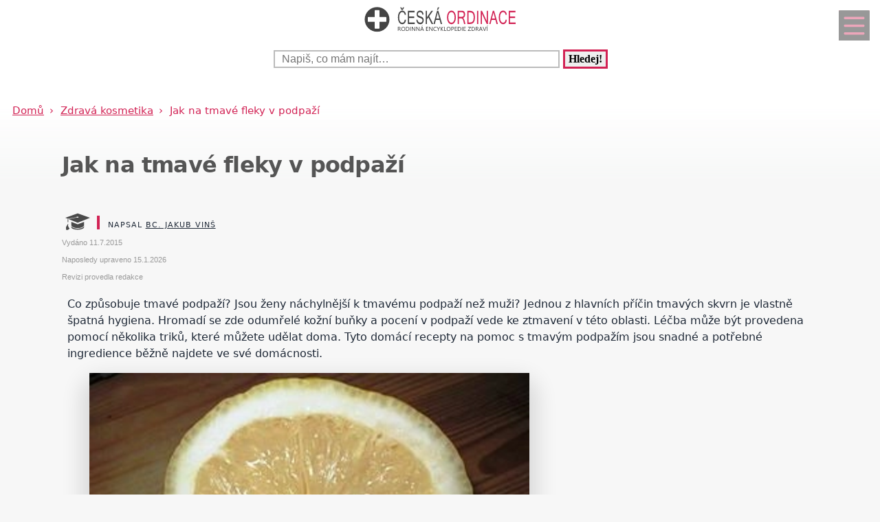

--- FILE ---
content_type: text/html; charset=UTF-8
request_url: https://www.ceskaordinace.cz/jak-na-tmave-fleky-v-podpazi-ckr-1055-6867.html
body_size: 16635
content:
<!DOCTYPE html>
<html lang="cs">
<head>
  <meta name="viewport" content="width=device-width, initial-scale=1">  
  <meta charset="utf-8">
  <title>Jak na tmavé fleky v podpaží</title>
  <meta name="description" content="Co způsobuje tmavé podpaží? Jsou ženy náchylnější k tmavému podpaží než muži? Jednou z hlavních příčin tmavých skvrn je vlastně špatná hygiena. Hromadí">
  <meta property="og:site_name" content="ČeskáOrdinace.cz">
	<script nonce="moWhn0m8EQwx1JvmB81bqw==">
		window.addEventListener("load", function() {
        document.querySelectorAll("script[delay]").forEach(function(scriptTag) {
            scriptTag.setAttribute("src", scriptTag.getAttribute("delay"));
            scriptTag.removeAttribute("delay");
        });
    });
	</script>
	  
<!-- Google tag (gtag.js) -->
<script nonce="moWhn0m8EQwx1JvmB81bqw==" async delay="https://www.googletagmanager.com/gtag/js?id=G-FX1S0HVJ62"></script>
<script nonce="moWhn0m8EQwx1JvmB81bqw==">
  window.dataLayer = window.dataLayer || [];
  function gtag(){dataLayer.push(arguments);}
  gtag('js', new Date());

  gtag('config', 'G-FX1S0HVJ62');
</script>
          <script nonce="moWhn0m8EQwx1JvmB81bqw==" async delay="https://pagead2.googlesyndication.com/pagead/js/adsbygoogle.js?client=ca-pub-8148148547967397" crossorigin="anonymous"></script>
      <link rel="dns-prefetch" href="//www.googletagmanager.com" />
      <link rel="dns-prefetch" href="//pagead2.googlesyndication.com" />
      	
  
<script nonce="moWhn0m8EQwx1JvmB81bqw==" async delay="https://securepubads.g.doubleclick.net/tag/js/gpt.js"></script>
<script nonce="moWhn0m8EQwx1JvmB81bqw==">
   window.googletag = window.googletag || { cmd: [] };
   window.googletag.cmd.push(function () {
       window.googletag.pubads().enableSingleRequest();
   });
</script>
<script nonce="moWhn0m8EQwx1JvmB81bqw==" async delay="https://protagcdn.com/s/ceskaordinace.cz/site.js"></script>
<script nonce="moWhn0m8EQwx1JvmB81bqw==">
   window.protag = window.protag || { cmd: [] };
   window.protag.config = { s:'ceskaordinace.cz', childADM: '22388905524', l: 'FbM3ys2m' };
   window.protag.cmd.push(function () {
       window.protag.pageInit();
   });
</script>	
    <script nonce="moWhn0m8EQwx1JvmB81bqw==" type="application/ld+json">
  {
	  "@context": "https://schema.org",
	  "@type": "Article",	  "mainEntityOfPage": {
	    "@type": "WebPage",
	    "@id": "https://www.ceskaordinace.cz/jak-na-tmave-fleky-v-podpazi-ckr-1055-6867.html"
	  },
	  "headline": "Jak na tmavé fleky v podpaží",
	  "url": "https://www.ceskaordinace.cz/jak-na-tmave-fleky-v-podpazi-ckr-1055-6867.html",
	  	      "image":{"@type":"ImageObject","url":"https://www.ceskaordinace.cz/obrazek-text-6867-1200-1200.webp","height":"1200","width":"1200"},
	      	  "author": {
	      "@type":"Person",
	      "name":"Jakub Vinš",
	      "url": "https://www.ceskaordinace.cz/kontakt-ckr-0-0-pgkontakt.html#redaktor"
	  },
	  "creator": [
	      "Jakub Vinš"
	  ],
	  "datePublished": "2015-07-11T00:00:00+02:00",
	  "dateModified": "2026-01-15T16:42:29+01:00",
		"reviewedBy": {
		  "@type": "Organization",
		  "name": "Redakce Česká ordinace"
		},		"about": {
		  "@type": "MedicalCondition",
		  "name": "Jak na tmavé fleky v podpaží"
		},	  "publisher": {
	        "@type": "Organization",
	        "name": "ČeskáOrdinace.cz",
	        "logo":{
						"@type":"ImageObject",
						"url":"https://www.ceskaordinace.cz/img/logo.svg"
					}
	  },
		"inLanguage": "cs",
		"articleSection": "Zdravá kosmetika",
		"relatedLink": ["jak-na-tmave-fleky-v-podpazi-ckr-1055-6867.html","jak-na-tmave-fleky-v-podpazi-ckr-1055-6867.html","jak-na-tmave-fleky-v-podpazi-ckr-1055-6867.html","jak-na-tmave-fleky-v-podpazi-ckr-1055-6867.html","jak-na-tmave-fleky-v-podpazi-ckr-1055-6867.html","jak-na-tmave-fleky-v-podpazi-ckr-1055-6867.html","jak-na-tmave-fleky-v-podpazi-ckr-1055-6867.html","jak-na-tmave-fleky-v-podpazi-ckr-1055-6867.html","jak-na-tmave-fleky-v-podpazi-ckr-1055-6867.html","jak-na-tmave-fleky-v-podpazi-ckr-1055-6867.html","jak-na-tmave-fleky-v-podpazi-ckr-1055-6867.html","jak-na-tmave-fleky-v-podpazi-ckr-1055-6867.html","jak-na-tmave-fleky-v-podpazi-ckr-1055-6867.html","jak-na-tmave-fleky-v-podpazi-ckr-1055-6867.html","jak-na-tmave-fleky-v-podpazi-ckr-1055-6867.html","jak-na-tmave-fleky-v-podpazi-ckr-1055-6867.html","jak-na-tmave-fleky-v-podpazi-ckr-1055-6867.html","jak-na-tmave-fleky-v-podpazi-ckr-1055-6867.html","jak-na-tmave-fleky-v-podpazi-ckr-1055-6867.html","jak-na-tmave-fleky-v-podpazi-ckr-1055-6867.html","jak-na-tmave-fleky-v-podpazi-ckr-1055-6867.html","jak-na-tmave-fleky-v-podpazi-ckr-1055-6867.html","jak-na-tmave-fleky-v-podpazi-ckr-1055-6867.html","jak-na-tmave-fleky-v-podpazi-ckr-1055-6867.html","jak-na-tmave-fleky-v-podpazi-ckr-1055-6867.html","jak-na-tmave-fleky-v-podpazi-ckr-1055-6867.html","jak-na-tmave-fleky-v-podpazi-ckr-1055-6867.html","jak-na-tmave-fleky-v-podpazi-ckr-1055-6867.html","jak-na-tmave-fleky-v-podpazi-ckr-1055-6867.html","jak-na-tmave-fleky-v-podpazi-ckr-1055-6867.html","jak-na-tmave-fleky-v-podpazi-ckr-1055-6867.html","jak-na-tmave-fleky-v-podpazi-ckr-1055-6867.html","jak-na-tmave-fleky-v-podpazi-ckr-1055-6867.html","jak-na-tmave-fleky-v-podpazi-ckr-1055-6867.html","jak-na-tmave-fleky-v-podpazi-ckr-1055-6867.html","jak-na-tmave-fleky-v-podpazi-ckr-1055-6867.html","jak-na-tmave-fleky-v-podpazi-ckr-1055-6867.html","jak-na-tmave-fleky-v-podpazi-ckr-1055-6867.html","jak-na-tmave-fleky-v-podpazi-ckr-1055-6867.html","jak-na-tmave-fleky-v-podpazi-ckr-1055-6867.html","jak-na-tmave-fleky-v-podpazi-ckr-1055-6867.html","jak-na-tmave-fleky-v-podpazi-ckr-1055-6867.html","jak-na-tmave-fleky-v-podpazi-ckr-1055-6867.html","jak-na-tmave-fleky-v-podpazi-ckr-1055-6867.html","jak-na-tmave-fleky-v-podpazi-ckr-1055-6867.html","jak-na-tmave-fleky-v-podpazi-ckr-1055-6867.html","jak-na-tmave-fleky-v-podpazi-ckr-1055-6867.html","jak-na-tmave-fleky-v-podpazi-ckr-1055-6867.html","jak-na-tmave-fleky-v-podpazi-ckr-1055-6867.html","jak-na-tmave-fleky-v-podpazi-ckr-1055-6867.html","jak-na-tmave-fleky-v-podpazi-ckr-1055-6867.html","jak-na-tmave-fleky-v-podpazi-ckr-1055-6867.html","jak-na-tmave-fleky-v-podpazi-ckr-1055-6867.html","jak-na-tmave-fleky-v-podpazi-ckr-1055-6867.html","jak-na-tmave-fleky-v-podpazi-ckr-1055-6867.html"],	  "description": "Co způsobuje tmavé podpaží? Jsou ženy náchylnější k tmavému podpaží než muži? Jednou z hlavních příčin tmavých skvrn je vlastně špatná hygiena. Hromadí",
			  "isAccessibleForFree": true
  }
  </script>
	  <script nonce="moWhn0m8EQwx1JvmB81bqw==" type="application/ld+json">
  {
  "@context": "https://schema.org",
  "@type": "BreadcrumbList",
  "itemListElement": [
  {
    "@type": "ListItem",
    "position": 1,
    "name": "&#127827;",
    "item": "https://www.ceskaordinace.cz"
  },{
    "@type": "ListItem",
    "position": 2,
    "item": {
      "@id": "https://www.ceskaordinace.cz/zdrava-kosmetika-ckr-1055-0.html",
      "name": "Zdravá kosmetika"
    }
  },{
    "@type": "ListItem",
    "position": 3,
    "item": {
      "@id": "https://www.ceskaordinace.cz/jak-na-tmave-fleky-v-podpazi-ckr-1055-6867.html",
      "name": "Jak na tmavé fleky v podpaží",
      "image": "https://www.ceskaordinace.cz/obrazek-text-6867-1200-1200.webp"    }
  }]
  }
  </script>
  <script nonce="moWhn0m8EQwx1JvmB81bqw==" type='application/ld+json'>
{
    "@context": "https://www.schema.org",
    "publisher": "https://www.ceskaordinace.cz/kontakt-ckr-0-0-pgkontakt.html",
    "@type": "WebSite",
    "@id": "https://www.ceskaordinace.cz",
    "mainEntityOfPage": "https://www.ceskaordinace.cz/",
    "name": "ČeskáOrdinace.cz",
    "url": "https://www.ceskaordinace.cz",
    "potentialAction": {
        "type": "SearchAction",
        "query-input": "required name=query",
        "target": "https://www.ceskaordinace.cz/index.php?q={query}"
    },
    "inLanguage": [
        {
            "@type": "Language",
            "name": "Czech (CS)",
            "alternateName": "cze-ces"
        }
    ]
}
</script>

<script nonce="moWhn0m8EQwx1JvmB81bqw==" type='application/ld+json'>
{
    "@context": "https://www.schema.org",
    "@type": "Organization",
    "@id": "https://www.ceskaordinace.cz/kontakt-ckr-0-0-pgkontakt.html",
    "mainEntityOfPage": "https://www.ceskaordinace.cz/",
    "name": "ČeskáOrdinace.cz",
    "url": "https://www.ceskaordinace.cz"
}
</script>
<script nonce="moWhn0m8EQwx1JvmB81bqw==" type='application/ld+json'>
{
    "@context": "https://schema.org",
    "@type": "ContactPage",
    "url": "https://www.ceskaordinace.cz/kontakt-ckr-0-0-pgkontakt.html#form_top"
}
</script>
  <link rel="shortcut icon" href="https://www.ceskaordinace.cz/img/favicon.ico" type="image/x-icon"/>
  <meta name="theme-color" content="#d22254" />
  <meta http-equiv="X-UA-Compatible" content="ie=edge"/>
  <meta name="twitter:card" content="summary"/><meta name="twitter:url" content="https://www.ceskaordinace.cz/jak-na-tmave-fleky-v-podpazi-ckr-1055-6867.html"/>  <meta name="twitter:title" content="Jak na tmavé fleky v podpaží"/>
  <meta name="twitter:description" content="Co způsobuje tmavé podpaží? Jsou ženy náchylnější k tmavému podpaží než muži? Jednou z hlavních příčin tmavých skvrn je vlastně špatná hygiena. Hromadí"/>
  <meta name="robots" content="all,index,follow" />
  <link rel="prev" href="https://www.ceskaordinace.czbotox-na-vlasy-zahladi-praskliny-a-roztrepene-konecky-vlasu-ckr-1055-6505.html" />
  <link rel="next" href="https://www.ceskaordinace.czvyroba-domaciho-kremu-z-aloe-vera-ckr-1055-6846.html" /><link rel="canonical" href="https://www.ceskaordinace.cz/jak-na-tmave-fleky-v-podpazi-ckr-1055-6867.html" /><link rel="amphtml" href="https://www.ceskaordinace.cz/amp/jak-na-tmave-fleky-v-podpazi-ckr-1055-6867.html" />  <meta name="author" content="Vinš Jakub, Bc." />	<style>
		:root {		    
		    --hlavni-barva: #d22254;
		}
		﻿html {touch-action: manipulation;}
h1, h2, h3, h4, h5, .span_tema {text-align:left; line-height:130%; font-size:150%;margin-bottom:0.5em;margin-top:0.5em;}
h3{font-size:110%;font-style:italic;line-height:130%;}
h4{font-size:105%;line-height:130%;}
h5{font-size:100%;font-style:italic;line-height:120%;}
h6{font-size:100%;font-style:italic;line-height:120%;}
body {max-width:640px; min-width:320px; margin:0; padding:0; font-family:system-ui,-apple-system,"Segoe UI",Roboto,sans-serif; line-height:150%; font-size:16px; color:#1f2937; background: #f7f7f7 url("[data-uri]") fixed repeat-x;}


ul li, ol li{margin-left:10px;}
ul,ol{margin-bottom:30px;}
a{word-break: break-word;font-size:inherit;font-weight:inherit;text-decoration:none;color:inherit;transition: color 0.2s ease-in;}
a:hover{color:<?=$hlavni_barva?>;}
a:active, a:focus{color:green;}

p, ul, ol, tr {padding-right:8px;padding-left:8px;}
strong, i {font-size: inherit;font-family:inherit;}
h2 strong, h3 strong{font-weight:900;}
pre {
    white-space: pre-wrap;
    word-break: break-word;
}
figure{margin-top:10px;max-width:640px;border-radius: 16px;box-shadow: 0 17px 30px 12px rgba(0, 0, 0, .12);}
figure img {border-start-start-radius: 15px;border-start-end-radius: 15px;}
figcaption{padding: 14px;}

.predchozi{padding:2%;background:white;float:left;width:45%;min-height:50px;}
.nasledujici{padding:2%;background:white;float:right;width:45%;min-height:50px;text-align:right;}
.predchozi span, .nasledujici span {font-size:60%;}

.ad_natahovak1{float:right;width:0;height:345px;}
.ad_natahovak2{float:right;width:0;height:1000px;}
.ad_natahovak3{float:right;width:0;height:444px;}
.ad_natahovak4{float:right;width:0;height:700px;}
.ad_natahovak5{float:right;width:0;height:450px;}
#articleDetailContainer .ad_slot, #full_view .ad_slot{min-height:247px;}

.clear{clear:both;height:0;width:0;}
.spravne{background:#C0FFB0;margin-bottom:8px;padding-left:3px;}
.spatne{background:#FF8080;margin-bottom:8px;padding-left:3px;}
.test_vychozi{margin-bottom:8px;padding-left:3px;}
.small{font-size:80%;}
img{border:0; max-width:100%;height:auto;}
.yel{}
.p_listovani, .p_listovani a:link, .p_listovani a:visited {
	font-size:14px;
	color: gray;
	text-align:center;
}
.listovani{
	font-size:16px;
  line-height:22px;
	letter-spacing:0.2em;
	font-weight:bold;
}

.listHead{margin-bottom:12px;}
#img_hit{visibility:hidden;display:none;}
.web_chart{width:100%; max-height:500px; overflow:auto;margin-bottom:20px;border-bottom:1px solid silver;}



.social_networks a, .articleText .social_networks a{border:none;text-decoration:none;}
.articleText .social_networks img {width:auto;}
.social_networks{text-align: center;}
#articleTextContainer .social_networks{text-align:left;}
#menu_mobile{position:fixed;top:15px;right:15px;opacity:0.4;width:25px;height:33px;background-image: url("data:image/svg+xml,%3Csvg%20fill%3D%22%23000000%22%20height%3D%2240px%22%20width%3D%2240px%22%20version%3D%221.1%22%20id%3D%22Layer_1%22%20xmlns%3D%22http%3A%2F%2Fwww.w3.org%2F2000%2Fsvg%22%20xmlns%3Axlink%3D%22http%3A%2F%2Fwww.w3.org%2F1999%2Fxlink%22%0D%0A%09%20viewBox%3D%220%200%20512%20512%22%20xml%3Aspace%3D%22preserve%22%3E%0D%0A%3Cg%3E%0D%0A%09%3Cg%3E%0D%0A%09%09%3Cpath%20d%3D%22M490.667%2C0H21.333C9.536%2C0%2C0%2C9.557%2C0%2C21.333v469.333C0%2C502.443%2C9.536%2C512%2C21.333%2C512h469.333%0D%0A%09%09%09c11.797%2C0%2C21.333-9.557%2C21.333-21.333V21.333C512%2C9.557%2C502.464%2C0%2C490.667%2C0z%20M405.333%2C405.333H106.667%0D%0A%09%09%09c-11.797%2C0-21.333-9.557-21.333-21.333s9.536-21.333%2C21.333-21.333h298.667c11.797%2C0%2C21.333%2C9.557%2C21.333%2C21.333%0D%0A%09%09%09S417.131%2C405.333%2C405.333%2C405.333z%20M405.333%2C277.333H106.667c-11.797%2C0-21.333-9.557-21.333-21.333s9.536-21.333%2C21.333-21.333%0D%0A%09%09%09h298.667c11.797%2C0%2C21.333%2C9.557%2C21.333%2C21.333S417.131%2C277.333%2C405.333%2C277.333z%20M405.333%2C149.333H106.667%0D%0A%09%09%09c-11.797%2C0-21.333-9.557-21.333-21.333s9.536-21.333%2C21.333-21.333h298.667c11.797%2C0%2C21.333%2C9.557%2C21.333%2C21.333%0D%0A%09%09%09S417.131%2C149.333%2C405.333%2C149.333z%22%2F%3E%0D%0A%09%3C%2Fg%3E%0D%0A%3C%2Fg%3E%0D%0A%3C%2Fsvg%3E");background-size:cover;background-color:var(--hlavni-barva);padding:4px 6px 0px 6px;display:block;z-index:999;line-height:inherit;transition: opacity 0.2s ease-in;}
#menu_mobile:active{opacity:1;}


#mob_ver p{padding:2%;}
.menu{margin-top:12px;float:left;width:50%;}
.menuItem a, .menuItem_a a {display:block;width:94%;background:white;padding:0 5px 0 5px;transition: background 1s;}
.menuItem a:hover, .menuItem_a a:hover{background:white;text-decoration:underline;}
.menuItem h1, .menuItem_a h1, .menuItem p, .menuItem_a p{font-size:inherit; font-weight:normal;padding:8px;}
.menuItem_a h1, .menuItem_a p{font-weight:bold;}

.rb_temata {display:inline;font-weight:normal;line-height:40px;color:inherit;margin:0;padding:0 5% 0 0;word-wrap:break-word;font-style:normal;text-transform: uppercase;}
.rb_temata:hover{color:var(--hlavni-barva)}
.rb_linka{width:100%;border:none;border-bottom:1px solid var(--hlavni-barva);border-spacing:0;padding:0;margin-bottom:40px;margin-top:40px;}
.rb_linka h2{background:var(--hlavni-barva);float:left;margin:0;padding:4px 10px 3px 10px;width:auto;display:inline;line-height:27px;letter-spacing:2px;color:white;font-family:inherit;font-style:normal;font-weight:bold;font-size:130%;text-transform:uppercase;}
.rb_linka a{display:block;margin:3px 10px 0 0;color:#444;font-size:80%;}
.rb_linka td{line-height:80%;text-align:right;padding:0;border-spacing:0;}
/*.rb_obsah_small{margin-bottom:20px;}*/
.rb_obsah_small img, .rb_obsah_small amp-img, .rb_obsah_small .nahradni_img{float:left;margin-right:2%;width:120px;}
.rb_obsah_small h3{margin:0;line-height:20px;}
.rb_obsah_small_inside a {display:block;font-size:18px;margin-top:10px;line-height:130%;font-weight:bold;}
.rb_obsah_small_inside p{padding:0;margin:3px 0 3px 0;}
.rb_obsah_small_inside{}
.rb_obsah_small .nahradni_img{height:72px;background:#bbb;text-align:center;vertical-align:middle;font-size:150%;line-height:70px;}
.rb_obsah_info{text-transform:uppercase;font-size:50%;padding-bottom:8px;}

#newsletter{background:#eee;text-align:center;padding: 1px 3px 15px 3px;margin-top: 25px;}
#newsletter h2{font-family:serif;font-style:italic;font-size:140%;font-weight:normal;margin:30px 0 15px 0;color:#444;text-align:center;}
#newsletter .nl_input{width:85%;line-height:30px;font-size:105%;padding:8px;border:0;transition: border 0.3s ease-in;}
#newsletter .nl_input:focus{outline:none;border:1px solid #ddd;}
#newsletter button{padding:10px;border-radius:25px; border:2px solid var(--hlavni-barva);font-size:84%;background:#444;color:white;transition: background 0.3s ease-in;}
.radio{margin: 25px 15px 0 0;}
input[type='radio']:after {
    width: 27px;height: 27px;
    border-radius: 27px;
    top: -8px;
    left: -5px;
    position: relative;
    background-color: #d1d3d1;
    content: '';
    display: block;
    visibility: visible;
    border: 2px solid white;
}
input[type='radio']:checked:after {
    width: 27px;height: 27px;
    border-radius: 27px;
    top: -8px;
    left: -5px;
    position: relative;
    background-color: var(--hlavni-barva);
    content: '';
    display: block;
    visibility: visible;
    border: 2px solid white;
}

#newsletter button:hover{background:var(--hlavni-barva);border:2px solid black;}
 /*BOTTOM*/
#paticka{width:100%;background:#f7f7f7;border-top:3px solid #d7d7d7;border-bottom:1px solid #a6a6a6;padding:50px 0 50px 0;}
#paticka span{visibility:hidden;width:0;overflow:hidden;}
#paticka p{padding:2%;}
#logo_bottom{
  margin-bottom:40px;
  opacity:0.7;
  filter: url(filter.svg#grayscale);
  filter: gray;
  -webkit-filter: grayscale(1);
  -webkit-transition: all 2s;
}

#logo_bottom:hover {
  filter: none;
  -webkit-filter: grayscale(0);
}
#copyright{font-family:serif;font-size:80%;font-style:italic;text-align:center;padding-bottom:10px;}
#copyright span{font-family:inherit;}
/*BOTTOM*/

.logo{
    text-align: left;
    width: 100%;
    background: white;
    margin-top:0;
}
#logo{padding:10px 10px 10px 10px;}
#search_form{text-align: center;margin: 8px 0 2px 0;}
#search_form input{
    text-align: left;
    margin-left:10px;
		margin-bottom:30px;
    padding: 2px 2px 2px 10px;
    line-height: 10px;
    background: white;
    color: inherit;
    border:2px solid #BBB;
    width: 70%;
    max-width:400px;
    font-size:100%;
}
#search_form input:focus{
    outline: none;
}
#search_form button{padding:2px 5px;margin:0 8px 0 5px;}

#search_form button:focus, #search_form button:hover{
    background:var(--hlavni-barva);
    color:white;
    outline-color:gray;
}
#search_form button{
    border: solid var(--hlavni-barva);
    font-size:100%;
    font-family:calibri;
    font-weight:bold;
    transition: 0.2s;
}

/*.span_head, #span_head{background:var(--hlavni-barva);padding:8px 150px 8px 10px;margin-top:30px;display:inline-block;color:white;font-size:120%;opacity:0.8;text-transform: uppercase;}*/
#span_head h1{margin:0;padding:0;line-height:inherit;font-size:inherit;font-weight:inherit;}
.form_nadpis{font-size:92%;font-weight:bold;margin-top:15px;}
#diskuse_form {max-width: 600px;background: color-mix(in srgb, var(--hlavni-barva) 7%, white);padding: 28px;margin-bottom:28px;border-radius: 16px;border: 1px solid color-mix(in srgb, var(--hlavni-barva) 20%, white);}
#diskuse_form input, #diskuse_form textarea {width: 94%;margin-top: 6px;padding: 12px;border-radius: 10px;border: 1px solid color-mix(in srgb, var(--hlavni-barva) 20%, white);}
#diskuse_form textarea{min-height:200px;}
.tlacitko, .sbutton {color:white;background:cornflowerblue;transition: background 1s;border-radius:25px;font-size:110%;font-weight:bold;padding:8px 35px 8px 35px;}
.tlacitko:hover, .sbutton:hover{background: var(--hlavni-barva); color:white;}
.textarea_test {width:100%;height:100px;font-size:13px;font-family:Courier New, Courier, monotype;word-wrap:break-word;}
.komentar_item{margin-top:30px;padding: 12px 0 12px 0;position:relative;}
.komentar_item h2 a, .komentar_item h3 a{border:none;}
.komentar_item h2, .komentar_item h3{margin:0;margin-left:8px;font-size:110%;}
.komentar_item p{}
.komentar_item p a {color:var(--hlavni-barva);}
.komentar_item p a:hover{text-decoration:underline;}
.komentar_info {font-size:80%;padding:0.5em;margin:0;line-height:inherit;color:dimgray;}
.komentar_info a{border-bottom:1px solid;}
.nahled_clanku{margin:2%;}
.komentare li{margin-top:20px;}

/*HLEDANI*/
.hledani{line-height:90%;}
.hledani .nadpis{font-size:110%;margin-top:6px;margin-bottom:8px;margin-left:1%;font-weight:bold;}
.nadpis {margin:0; padding:0;}
.nadpis a{font-size:135%;line-height:135%;}
.hledani .rb_obsah_info{margin:0;padding:0;font-size:70%;margin-bottom:80px;margin-left:1%;}
.hledani_odkazy{width:100%;height:60px;white-space:nowrap;overflow:auto;line-height:16px;font-size:80%;}
.hledani_odkazy a{display:inline-block;margin:10px;background:var(--hlavni-barva);color:white;padding:8px;border-radius: 5px;opacity:0.75;font-size:17px;}
.hledani_odkazy::-webkit-scrollbar {width:5px;height:8px;background-color: #ddd;}
.hledani_odkazy::-webkit-scrollbar-thumb {background: var(--hlavni-barva);}



/*HLEDANI*/

.articlePreview{width:100%; min-height:150px; margin-top:0; background-color:white;}

.breadcrumb{
  max-width:1200px;margin:12px 0 0 8px;padding:0;
  font-size:.85rem;
}
.breadcrumb ol{list-style:none;display:flex;padding:0;margin:0;flex-wrap: wrap;}
.breadcrumb li::after{content:"›";margin-left:8px}
.breadcrumb li:last-child::after{content:""}


/*CLANEK*/
.datum,.rubrika{font-size:70%;color:#999;font-weight:400;font-family: sans-serif, Arial, Helvetica, "Open Sans";}
.article_sub_header, #span_head, .span_head{text-transform: uppercase;width:fit-content;border-radius:0 25px 0 25px;font-weight:bold;font-size:140%;margin-top:40px;background:var(--hlavni-barva);color:white;opacity:0.8;padding:8px 20px 8px 20px;text-transform: uppercase;}
#articleDetailContainer{margin:0 0 50px 0;}
#articleTextContainer{padding:8px}
.articleDetailTitle h1{    
    font-size: 2.0em;
    line-height: 1.2em;
    letter-spacing: -.025em;
    color: #555;
    margin:40px 2% 30px 0;
    font-family:system-ui,-apple-system,"Segoe UI",Roboto,sans-serif;
}
.seznam_kotev{font-size:14px;line-height:37px;}
.seznam_kotev a{border:0;color:var(--hlavni-barva);opacity:0.8;border-bottom:1px solid;}
.kotva_odstavce{position:relative;top:-100px;}
.articlePerex ul,ol{margin:10px 2% 15px 17px;padding-left:0;line-height:40px;color:var(--hlavni-barva);font-size:110%;}
.articlePerex p{padding:30px; font-size:22px;}
.perex{background:white;border-left:12px solid #f0533a;}
.shrnuti  {margin-top: 50px;margin-bottom:50px;background: linear-gradient(135deg, color-mix(in srgb, var(--hlavni-barva) 7%, white), #ffffff);border-left: 6px solid var(--hlavni-barva);padding: 22px;border-radius: 18px;}
.faq {margin-top: 48px;padding: 32px;background: linear-gradient(135deg, #fffbe6, #ffffff);border-radius: 18px;border: 2px solid #ffd43b;}
.faq h2{color:#e67700}
.articleText{margin:1%;}
.articleText p, .articlePerex p{line-height:1.75;}
.articleText table {border-collapse: collapse;margin-left:8px;}
.articleText table p {line-height:inherit;}
.articleText table td, .articleText table th {padding:5px;border: 1px solid #333;}
.articleText table th {background-color: #f2f2f2;}
.articleText img{width:100%;margin:10px 0 10px 0;}
.articleText a, .odpoved a, .articleText1 a{text-decoration:underline;color:var(--hlavni-barva);opacity:0.9;}
.articleText p{margin-top:10px;}
.articleText h1, .articleText h2, .articleText h3, .articleText h4, .articleText h5, .shrnuti h2{margin-left: 1%;font-family:system-ui,-apple-system,"Segoe UI",Roboto,sans-serif; font-size:calc(140% + 0.8vw);margin-top:50px;letter-spacing: -.015em;line-height: 1.2em;}
.shrnuti h2{margin-left: 0}
.articleText h2, .form_test{position:relative;}
.articleText h3{font-style:inherit;font-size:130%;margin-top:30px;opacity:0.9;}
.articleText h4{font-size:120%;margin-top:30px;opacity:0.8;}
.articleText h5{font-size:110%;margin-top:30px;opacity:0.7;}
.articleText1 ul, .articleText ul {list-style: none;}
.articleText1 ul li::before, .articleText ul li::before {
  content: "\27AE";/*"\25aa";*/
  color: var(--hlavni-barva);
  font-size:140%;
  margin-right:10px;
}
.articleText ul li{margin-left:0;padding-left:0;margin-top:20px;margin-bottom:12px; line-height:150%;}
.articleText ol li{margin-top:20px;margin-bottom:12px; line-height:150%;}
.articleText ol,.articleText ul{margin-left:25px;margin-bottom:35px;}
.podobne_clanky {width:100%;margin-top:20px;background:white;}
.podobne_clanky img{margin-right:10px;margin-top:0;}
.podobne_clanky h2, .podobne_clanky p{margin:0;padding:0;font-family:inherit;line-height:inherit;font-size:90%;}
.podobne_clanky p{font-size:50%;}
.podobne_clanky a{border:0;}
.vyber_tvorby,.vyber_tvorby_end {width:96%;height:10px;position: relative;display: block;text-align: center;border-bottom: 1px solid #dcdcdc;color: #bbb;font-size: .75em;font-weight: 600;text-transform: uppercase;margin:40px 8px 10px 8px;line-height:20px;}
.vyber_tvorby_end{height:6px;line-height:14px;}
.vyber_tvorby_end i{font-size:180%;font-weight:bold;}
.vyber_tvorby span, .vyber_tvorby_end span {padding:0px 10px 0 10px;background:#f7f7f7;font-size:110%;color:#555;}
.cislo_odkazu{float:left;margin-right:8px;color:var(--hlavni-barva);}
.odkaz_zdroj{color:#00CCFF;}
.orange{color:var(--hlavni-barva);font-size:130%;font-weight:bold;}

/*CLANEK*/
/*TEMA*/

#full_view, #full_view2 {margin:2%;margin-top:40px;}
.fraze{position:relative;width:49%;height:120px;float:left;text-align:center;background:var(--hlavni-barva);padding:0;border:1px solid white;transition: background 0.2s ease-in;}
.fraze:hover{background:#e0e0e0;}
.fraze a{position:absolute; top: 50%; left:5%;-ms-transform: translateY(-50%); transform: translateY(-50%);display:inline-block;padding:20px 10% 20px 10%;color:white;text-transform:uppercase;}
.fraze a:hover{color:var(--hlavni-barva);}
.fraze_obsah{margin-left:8px;}
.obrazek_poradna{margin:20px;border-radius: 16px;box-shadow: 0 17px 30px 12px rgba(0, 0, 0, .12);}
.poradna-otazka, .poradna-odpoved {padding: 16px 18px;margin: 16px 0;border-radius: 6px;line-height: 1.6;}
.poradna-otazka {background-color: #f7f9fc;border-left: 5px solid #6b8ecf;font-style: italic;}
.poradna-otazka p {margin: 0;}
.poradna-odpoved {background-color: #f3f8f5;border-left: 5px solid #4a8f6a;}
.poradna-odpoved p {margin: 0 0 10px 0;}
/*TEMA*/
/*O NAS*/
#full_view h2{position:relative;}
#full_view h1, #full_view h2, #full_view p, #full_view form{margin:2%;}
#kontakt_form{position:relative;}
#kontakt_form input{width:100%;}
#kontakt_form textarea{width:100%;min-height:200px;}
#kontakt_form button{background:var(--hlavni-barva);transition: all 0.5s ease-in;opacity:0.8;border:0;border-bottom:2px;height:40px;font-size:105%;padding:8px 35px 8px 35px;color:white;margin:30px 0 30px 0;}
#kontakt_form button:hover{opacity:1;}
/*O NAS*/
/*ZBOZI*/
#zbozi{max-width:640px;margin:0;padding:25px 0 40px 0;background:white;}
#zbozi h2{margin-left:10px;margin-bottom:25px;}
.row_shaddow_zbozi{width:100%;margin:0 0 60px 0;}
.row_shaddow_zbozi p{position:relative;}
.row_shaddow_zbozi h3, .row_shaddow_zbozi p{margin-right:2%;margin-left:2%;font-weight:normal;font-size:inherit;}
.row_shaddow_zbozi .cart{position:absolute;top:0;right:50px;font-size:200%;}
/*ZBOZI*/
.dont-break-out {
  overflow-wrap: break-word;
  word-wrap: break-word;
  -ms-word-break: break-all;
  word-break: break-all;
  word-break: break-word;
  -ms-hyphens: auto;
  -moz-hyphens: auto;
  -webkit-hyphens: auto;
  hyphens: auto;
}
.hlava{float:left;width:15px; height:15px;margin:7px 5px 0 2px;background-image:url("data:image/svg+xml,%3Csvg%0D%0A%20%20%20xmlns%3Asvg%3D%22http%3A%2F%2Fwww.w3.org%2F2000%2Fsvg%22%0D%0A%20%20%20xmlns%3D%22http%3A%2F%2Fwww.w3.org%2F2000%2Fsvg%22%0D%0A%20%20%20height%3D%2235.420841%22%0D%0A%20%20%20width%3D%2235.420841%22%0D%0A%20%20%20id%3D%22svg4%22%0D%0A%20%20%20version%3D%221.1%22%0D%0A%20%20%20viewBox%3D%220%200%2035.420841%2035.420841%22%0D%0A%20%20%20class%3D%22svg-icon%22%3E%0D%0A%20%20%3Cpath%0D%0A%20%20%20%20%20style%3D%22stroke-width%3A0.04650845%22%0D%0A%20%20%20%20%20id%3D%22path2%22%0D%0A%20%20%20%20%20d%3D%22m%2017.631436%2C19.347521%20c%205.35777%2C0%209.67375%2C-4.31599%209.67375%2C-9.6737605%200%2C-5.35777%20-4.31598%2C-9.67376006295898%20-9.67375%2C-9.67376006295898%20-5.28337%2C0%20-9.6737599%2C4.31599006295898%20-9.6737599%2C9.67376006295898%200%2C5.3577705%204.3159799%2C9.6737605%209.6737599%2C9.6737605%20z%20m%200.0744%2C1.26503%20C%201.6325261%2C20.389311%202.5998961%2C35.420841%202.5998961%2C35.420841%20H%2032.588546%20c%200%2C0%200.22324%2C-14.58505%20-14.8827%2C-14.80829%20z%22%20%2F%3E%0D%0A%3C%2Fsvg%3E");background-size:cover;}
.mgr{opacity:0.7;float:left;background-image:url("data:image/svg+xml,%3Csvg%0D%0A%20%20%20xmlns%3Asvg%3D%22http%3A%2F%2Fwww.w3.org%2F2000%2Fsvg%22%0D%0A%20%20%20xmlns%3D%22http%3A%2F%2Fwww.w3.org%2F2000%2Fsvg%22%0D%0A%20%20%20height%3D%2230%22%0D%0A%20%20%20width%3D%2230%22%0D%0A%20%20%20version%3D%221.1%22%0D%0A%20%20%20viewBox%3D%220%200%2030%2030%22%3E%0D%0A%20%20%3Cpath%0D%0A%20%20%20%20%20style%3D%22stroke-width%3A0.03357891%22%0D%0A%20%20%20%20%20id%3D%22path835%22%0D%0A%20%20%20%20%20d%3D%22m%2015%2C9.7100815%20-15%2C5.3452505%202.995224%2C1.20907%20-7.22e-4%2C-0.042%2010.4883%2C-1.76367%20c%20-0.01062%2C-0.0333%20-0.01794%2C-0.0666%20-0.01794%2C-0.10161%200%2C-0.35506%200.603869%2C-0.6427%201.34948%2C-0.6427%200.745954%2C0%201.349857%2C0.28764%201.349857%2C0.6427%200%2C0.35502%20-0.603903%2C0.64307%20-1.349857%2C0.64307%20-0.357772%2C0%20-0.683004%2C-0.067%20-0.92429%2C-0.17541%20l%20-10.147778%2C1.74127%2011.257345%2C4.54396%2015.000378%2C-6.05473%20-15%2C-5.3452505%20z%20m%200%2C0%22%20%2F%3E%0D%0A%20%20%3Cpath%0D%0A%20%20%20%20%20style%3D%22stroke-width%3A0.03357891%22%0D%0A%20%20%20%20%20id%3D%22path837%22%0D%0A%20%20%20%20%20d%3D%22m%203.721042%2C22.724332%20c%200.0055%2C-0.006%200.0095%2C-0.0123%200.01464%2C-0.0181%20-0.113153%2C0.0604%20-0.237679%2C0.0943%20-0.369146%2C0.0943%20-0.228504%2C0%20-0.436872%2C-0.10219%20-0.598405%2C-0.27063%200.487796%2C0.87213%20-1.354978%2C2.03283%20-1.784187%2C3.71833%20-0.43945%2C1.72412%200.126725%2C3.55755%200.430653%2C3.72712%200.303961%2C0.16882%203.42189%2C-0.53284%203.751486%2C-2.003%20-1.445039%2C-1.09043%20-2.453584%2C-4.05524%20-1.445039%2C-5.248%20z%20m%200%2C0%22%20%2F%3E%0D%0A%20%20%3Cpath%0D%0A%20%20%20%20%20style%3D%22stroke-width%3A0.03357891%22%0D%0A%20%20%20%20%20id%3D%22path839%22%0D%0A%20%20%20%20%20d%3D%22m%2015.013195%2C27.568032%20c%204.022804%2C0%207.3279%2C-1.46084%207.707286%2C-3.32849%20v%20-4.18819%20l%20-7.707286%2C2.93557%20-7.649421%2C-2.92289%20v%204.38683%20c%200.575658%2C1.76508%203.780384%2C3.11717%207.649421%2C3.11717%20z%20m%200%2C0%22%20%2F%3E%0D%0A%20%20%3Cpath%0D%0A%20%20%20%20%20style%3D%22stroke-width%3A0.03357891%22%0D%0A%20%20%20%20%20id%3D%22path841%22%0D%0A%20%20%20%20%20d%3D%22m%2022.720446%2C24.978172%20c%20-0.379385%2C1.86769%20-3.684481%2C3.32812%20-7.707286%2C3.32812%20-3.865738%2C0%20-7.069708%2C-1.34876%20-7.649421%2C-3.11188%20v%201.07902%20c%200%2C0.0963%20-0.07288%2C0.19445%20-0.07288%2C0.29352%200%2C1.65344%203.449723%2C2.92914%207.727043%2C2.92914%204.159804%2C0%207.534791%2C-1.35006%207.717526%2C-2.92512%20h%20-0.01502%20v%20-1.5928%20z%20m%200%2C0%22%20%2F%3E%0D%0A%20%20%3Cpath%0D%0A%20%20%20%20%20style%3D%22stroke-width%3A0.03357891%22%0D%0A%20%20%20%20%20id%3D%22path843%22%0D%0A%20%20%20%20%20d%3D%22m%202.835546%2C16.923902%20h%200.787359%20v%203.54364%20H%202.835546%20Z%20m%200%2C0%22%20%2F%3E%0D%0A%3C%2Fsvg%3E");background-size:cover;}

@media screen and (min-width: 640px),print {
  body {width:100%;max-width:none;}
  pre {max-width: 100%;overflow-x: auto;white-space: pre;}
  .logo{text-align: center;}
  #menu_mobile{width:33px;height:40px;}
  #menu_mobile:hover{opacity:1;}
  .nahled_clanku_home_obal{position:relative;float:left;width:265px;height:474px;overflow: hidden;margin:0 10px 10px 0;background: white;}
  .nahled_clanku_home{display:block; width:100%; height:auto; position:absolute; bottom:0;}
  .hledani{margin-left:10px;}
  .hledani_odkazy a{}
  .hledani_odkazy{font-size:70%;line-height:13px;}
  .nadpis a{font-size:114%;line-height:114%;}
  .hledani .rb_obsah_info{font-size:55%;}
  .fraze{width:24.6%;}
  #articleDetailContainer, #right_column, #article_aside {margin: 0 7% 50px 7%;}
	#articleTextContainer{padding:0}
  .articleText img {width:50%}
  .rb_obsah_small{width:50%;float:left;margin-bottom:10px;}
  .span_head{margin:74px 0 20px 0;}
  .ad_natahovak1{height:280px;}
  .ad_natahovak2{height:532px;}
  .ad_natahovak3{height:332px;}
  .ad_natahovak4{height:368px;}
  .ad_natahovak5{height:130px;}
}

@page {
  size: A4;
  margin:7mm;
}

  </style>  
</head>
<body>
	<header>
	  <a id="menu_mobile" href="#navigace" title="Rozcestník" fetchpriority="high"></a>
	  <div id="zacatek" class="logo">
			<a href="https://www.ceskaordinace.cz/" title="ČeskáOrdinace" rel="home"><img id="logo" src="https://www.ceskaordinace.cz/img/logo.svg" fetchpriority="high" width="220" height="37" alt="ČeskáOrdinace" /></a>
		</div>
		<form role="search" id="search_form" action="https://www.ceskaordinace.cz/index.php" method="get" name="edit">
						<input placeholder="Napiš, co mám najít…" class="topLine_search_sform" type="text" name="q" title="Zde napište text, který chcete vyheladat." value="" /><button type="submit" name="send" title="Klikem zahájíte hledání.">Hledej!</button>
	  </form>
	  	</header>
	
	<nav class="breadcrumb">
	  <ol>
	    <li><u><a href="https://www.ceskaordinace.cz" title="Hlavní stránka webu ČeskáOrdinace.cz" target="_self">Domů</a></u></li>
	    <li><u><a  href="https://www.ceskaordinace.cz/zdrava-kosmetika-ckr-1055-0.html" target="_self" title="Články zaměřené na téma zdravá kosmetika.">Zdravá kosmetika</a></u></li>
	    <li><span title="Tady teď jste">Jak na tmavé fleky v podpaží</span></li>
	  </ol>
	</nav>	
	<main>
	
  
  
    

        <div>
      <div id="articleDetailContainer">
				<article>
					<!--start-->
	        <div id="articleTextContainer">
	          <div class="articleDetailTitle"><h1><!--FULLTEXTSTART-->Jak na tmavé fleky v podpaží<!--FULLTEXTSTOP--></h1></div>
	          <i style="width:36px;height:36px;margin:10px 10px 0 5px;" class="mgr"></i><div style="float:left;width:4px;height:20px;margin:25px 12px 0 0;background:#d22254;"></div><div style="float:left;text-transform: uppercase;margin-top:22px;letter-spacing:1px;font-size:70%;padding-top:5px;"><span>Napsal <u><a href="#autor_bio" title="Více informací">Bc. Jakub Vinš</a></u></span></div><div class="clear"></div><span class="datum">Vydáno <time datetime="2015-07-11">11.7.2015</time></span><br /><span class="datum">Naposledy upraveno <time datetime="2026-01-15">15.1.2026</time></span><br /><span class="datum">Revizi provedla redakce</span><div class="clear"></div><!--FULLTEXTSTART--><p>Co způsobuje tmavé podpaží? Jsou ženy náchylnější k&nbsp;tmavému podpaží než muži? Jednou z&nbsp;hlavních příčin tmavých skvrn je vlastně špatná hygiena. Hromadí se zde odumřelé kožní buňky a&nbsp;pocení v&nbsp;podpaží vede ke ztmavení v&nbsp;této oblasti. Léčba může být provedena pomocí několika triků, které můžete udělat doma. Tyto domácí recepty na pomoc s&nbsp;tmavým podpažím jsou snadné a&nbsp;potřebné ingredience běžně najdete ve své domácnosti.</p><!--FULLTEXTSTOP-->	        </div>
	        <figure><img class="obrazek_hledani" loading="eager" decoding="async" src="https://www.ceskaordinace.cz/obrazek-text-6867-640-640.webp" alt="Jak na tmavé fleky v podpaží"height="100%" width="100%"><figcaption>Jak na tmavé fleky v podpaží</figcaption></figure>	        <br /><p><strong>Obsah článku</strong></p><div class="articlePerex">
  <!--FULLTEXTSTART--><nav><ul><li class="seznam_kotev"><a href="#priciny-tmaveho-podpazi" title="Přejít k části: Příčiny tmavého podpaží">Příčiny tmavého podpaží</a></li><li class="seznam_kotev"><a href="#domaci-lecba-tmaveho-podpazi" title="Přejít k části: Domácí léčba tmavého podpaží">Domácí léčba tmavého podpaží</a></li><li class="seznam_kotev"><a href="#leky-na-tmave-podpazi" title="Přejít k části: Léky na&nbsp;tmavé podpaží">Léky na&nbsp;tmavé podpaží</a></li></ul></nav><!--FULLTEXTSTOP--></div>
	        	        <div class="articleText">

	    				<div itemprop="articleBody" class="articleText1"><!--FULLTEXTSTART--><section><h2 id="priciny-tmaveho-podpazi">Příčiny tmavého podpaží</h2> 
  <p>Zde jsou důvody vzniku tmavého podpaží: </p> 
  <ul>
    <li>Pokud člověk nosí oblečení, které těsně přiléhá v&nbsp;oblasti podpaží, dochází ke&nbsp;tření, které může způsobit ztmavnutí kůže v&nbsp;oblasti podpaží.</li> 
    <li>Dalším důvodem tmavého podpaží je časté holení nebo vytrhávání ochlupení v&nbsp;této oblasti, používání depilačních krémů.</li> 
    <li>Používání chemikálií a&nbsp;silných deodorantů, zejména se&nbsp;jedná o&nbsp;produkty, které jsou založené na&nbsp;bázi alkoholových vůní, silných mýdel a&nbsp;dalších kosmetických výrobků, které jsou příliš drsné pro podpaží a&nbsp;vedou tak ke&nbsp;vzniku tmavých skvrn.</li> 
    <li>Další možnou příčinou jsou nesprávné hygienické návyky, které mohou způsobit infekci v&nbsp;podpaží, nadměrné pocení, a&nbsp;dokonce i&nbsp;hyperpigmentaci.</li> 
  </ul> 
  </section><section><h2 id="domaci-lecba-tmaveho-podpazi">Domácí léčba tmavého podpaží</h2> 
  <ul>
    <li>K bělení některých částí těla (lokty a&nbsp;kolena) se&nbsp;často používají citróny, lze je tedy použít i&nbsp;na zesvětlení podpaží. Rozřežte citrón na&nbsp;čtvrtiny, umyjte si podpaží mýdlem a&nbsp;osušte. Vložte si jednu čtvrtinu citrónu do&nbsp;podpaží, držte jej a&nbsp;pomalu ho začněte vymačkávat. Nechte šťávu působit po&nbsp;několik minut, následně podpaží opláchněte a&nbsp;osušte. Opakujte i&nbsp;u druhého podpaží.</li> 
    <li>Jedlá soda je také vhodným prostředkem na&nbsp;zesvětlení podpaží. Naneste jedlou sodu přímo na&nbsp;umyté podpaží nebo si vytvořte pastu z&nbsp;jedlé sody a&nbsp;citrónu. Tuto směs pak rozetřete v&nbsp;podpaží. Nechte několik minut působit a&nbsp;poté opláchněte. Tento domácí lék zároveň zabraňuje zápachu z&nbsp;podpaží.</li> 
    <li>Kokosový olej je ideálním prostředkem na&nbsp;odstranění tmavých skvrn. Stačí ohřát trochu kokosového oleje a&nbsp;vetřít jej do&nbsp;podpaží za&nbsp;použití bavlněné utěrky.</li> 
    <li>K bělení můžete použít rovněž bramborovou šťávu. Oloupejte a&nbsp;nastrouhejte brambory a&nbsp;vymačkejte z&nbsp;nich šťávu. Tuto šťávu pak vetřete do&nbsp;podpaží pomocí bavlněné utěrky.</li> 
  </ul> 
  </section><section><h2 id="leky-na-tmave-podpazi">Léky na&nbsp;tmavé podpaží</h2> 
  <p>Chcete-li vybělit tmavou pokožku v&nbsp;podpaží, použijte domácí směs z&nbsp;mouky, citrónové šťávy, kurkumy a&nbsp;limetkové šťávy. Poté směsí umývejte podpaží po&nbsp;dobu 30&nbsp;minut. Nebo je účinné použití směsi z&nbsp;okurkové šťávy, citrónu a&nbsp;kurkumy v&nbsp;prášku rozmíchané ve&nbsp;vlažné vodě, lze také přidat bělicí činidla, jako jsou brambory, které pomáhají zesvětlit tmavé podpaží. Použití santalového dřeva v&nbsp;prášku ve&nbsp;směsi s&nbsp;růžovou vodou je také velmi účinné a&nbsp;vede ke&nbsp;světlému podpaží. </p> 
  <p style="text-align: right;"><em>Autor: © Jakub Vinš<br />Foto: </em><em>© Jpbw</em></p></section></div>	        </div>				 
	        
<div class="ad_natahovak1"></div>
<div id="protag-player"></div>
<script nonce="moWhn0m8EQwx1JvmB81bqw==" type="text/javascript">
   window.googletag = window.googletag || { cmd: [] };
   window.protag = window.protag || { cmd: [] };
   window.protag.cmd.push(function () {
     window.protag.display("protag-player");
   });
</script>
<div class="clear"></div><div class="social_networks"><br /> <a href="https://www.facebook.com/sharer.php?u=https%3A%2F%2Fwww.ceskaordinace.cz%2Fjak-na-tmave-fleky-v-podpazi-ckr-1055-6867.html" target="_blank" title="Sdílet na Facebooku"><img src="https://www.ceskaordinace.cz/img/facebook_trans.jpg" alt="Facebook" class="image" width="25" height="25"  /></a> <a href="https://twitter.com/intent/tweet?url=https%3A%2F%2Fwww.ceskaordinace.cz%2Fjak-na-tmave-fleky-v-podpazi-ckr-1055-6867.html" target="_blank" title="Sdílet na síti X"><img src="https://www.ceskaordinace.cz/img/twitter_trans.jpg" alt="Síť X" class="image" width="25" height="25"  /></a> <a href="https://pinterest.com/pin/create/button/?url=https%3A%2F%2Fwww.ceskaordinace.cz%2Fjak-na-tmave-fleky-v-podpazi-ckr-1055-6867.html" target="_blank" title="Sdílet na Pinterest"><img src="https://www.ceskaordinace.cz/img/pinterest_trans.jpg" alt="Pinterest" class="image" width="25" height="25"  /></a> <a href="mailto:@?subject=Posílám%20odkaz%20na%20zajímavý%20článek!&amp;body=Jak+na+tmav%C3%A9+fleky+v+podpa%C5%BE%C3%AD:%0D%0Ahttps%3A%2F%2Fwww.ceskaordinace.cz%2Fjak-na-tmave-fleky-v-podpazi-ckr-1055-6867.html" title="Poslat odkaz e-mailem"><img src="https://www.ceskaordinace.cz/img/mail_trans.jpg" alt="email" class="image" width="25" height="25"  /></a> <a href="https://www.ceskaordinace.cz/jak-na-tmave-fleky-v-podpazi-ckr-1055-6867.html" class="print-trigger"  title="Připraví k tisku tuto stránku"><img src="https://www.ceskaordinace.cz/img/tisk_trans.jpg" alt="Tisk" class="image" width="25" height="25"  /></a></div><section class="zajimave_clanky"><h2 class="span_head">Související články</h2><aside><div class="rb_obsah_small"><a  href="https://www.tomezajima.cz/beleni-zubu-pcs-1116-7570.html" target="_self" title="Klikem zobrazíte celý článek: Bělení zubů"><img loading="lazy" src="https://www.tomezajima.cz/obrazek-text-7570-120-72.webp" style="width:120px;"height="72" width="120" alt="Bělení zubů" /></a><div class="rb_obsah_small_inside"><a  href="https://www.tomezajima.cz/beleni-zubu-pcs-1116-7570.html" target="_self" title="Klikem zobrazíte celý článek: Bělení zubů">Bělení zubů</a><p class="rb_obsah_info">Napsal:&ensp;Vinš&thinsp;J.&ensp;/&ensp;komentářů:&ensp;10</p></div><div class="clear"></div></div></aside><aside><div class="rb_obsah_small"><a  href="https://www.ceskenemoci.cz/ekzem-v-trislech-pcz-1111-9590.html" target="_self" title="Klikem zobrazíte celý článek: Ekzém v tříslech"><img loading="lazy" src="https://www.ceskenemoci.cz/obrazek-text-9590-120-72.webp" style="width:120px;"height="72" width="120" alt="Ekzém v tříslech" /></a><div class="rb_obsah_small_inside"><a  href="https://www.ceskenemoci.cz/ekzem-v-trislech-pcz-1111-9590.html" target="_self" title="Klikem zobrazíte celý článek: Ekzém v tříslech">Ekzém v tříslech</a><p class="rb_obsah_info">Napsala:&ensp;Vinšová&thinsp;S.&ensp;/&ensp;komentářů:&ensp;0</p></div><div class="clear"></div></div></aside><div class="clear"></div><aside><div class="rb_obsah_small"><a  href="https://www.ceskaordinace.cz/jake-jsou-priciny-zlute-stolice-ckr-1056-6235.html" target="_self" title="Klikem zobrazíte celý článek: Jaké jsou příčiny žluté stolice" rel="canonical"><img loading="lazy" src="https://www.ceskaordinace.cz/obrazek-text-6235-120-72.webp" style="width:120px;"height="72" width="120" alt="Jaké jsou příčiny žluté stolice" /></a><div class="rb_obsah_small_inside"><a  href="https://www.ceskaordinace.cz/jake-jsou-priciny-zlute-stolice-ckr-1056-6235.html" target="_self" title="Klikem zobrazíte celý článek: Jaké jsou příčiny žluté stolice" rel="canonical">Jaké jsou příčiny žluté stolice</a><p class="rb_obsah_info">Napsala:&ensp;Svobodová&thinsp;M.&ensp;/&ensp;komentářů:&ensp;36</p></div><div class="clear"></div></div></aside><aside><div class="rb_obsah_small"><a  href="https://www.ceskaordinace.cz/nocni-poceni-bez-horecek-ckr-955-10648.html" target="_self" title="Klikem zobrazíte celý článek: Noční pocení bez horeček" rel="canonical"><img loading="lazy" src="https://www.ceskaordinace.cz/obrazek-text-10648-120-72.webp" style="width:120px;"height="72" width="120" alt="Noční pocení bez horeček" /></a><div class="rb_obsah_small_inside"><a  href="https://www.ceskaordinace.cz/nocni-poceni-bez-horecek-ckr-955-10648.html" target="_self" title="Klikem zobrazíte celý článek: Noční pocení bez horeček" rel="canonical">Noční pocení bez horeček</a><p class="rb_obsah_info">Napsala:&ensp;Konášová&thinsp;J.&ensp;/&ensp;komentářů:&ensp;0</p></div><div class="clear"></div></div></aside><div class="clear"></div><aside><div class="rb_obsah_small"><a  href="https://www.ceskenemoci.cz/poceni-pcz-1111-7519.html" target="_self" title="Klikem zobrazíte celý článek: Pocení"><img loading="lazy" src="https://www.ceskenemoci.cz/obrazek-text-7519-120-72.webp" style="width:120px;"height="72" width="120" alt="Pocení" /></a><div class="rb_obsah_small_inside"><a  href="https://www.ceskenemoci.cz/poceni-pcz-1111-7519.html" target="_self" title="Klikem zobrazíte celý článek: Pocení">Pocení</a><p class="rb_obsah_info">Napsala:&ensp;Vinšová&thinsp;S.&ensp;/&ensp;komentářů:&ensp;32</p></div><div class="clear"></div></div></aside><aside><div class="rb_obsah_small"><a  href="https://www.ceskaordinace.cz/kysely-pot-ckr-955-8635.html" target="_self" title="Klikem zobrazíte celý článek: Kyselý pot" rel="canonical"><img loading="lazy" src="https://www.ceskaordinace.cz/obrazek-text-8635-120-72.webp" style="width:120px;"height="72" width="120" alt="Kyselý pot" /></a><div class="rb_obsah_small_inside"><a  href="https://www.ceskaordinace.cz/kysely-pot-ckr-955-8635.html" target="_self" title="Klikem zobrazíte celý článek: Kyselý pot" rel="canonical">Kyselý pot</a><p class="rb_obsah_info">Napsala:&ensp;Vinšová&thinsp;S.&ensp;/&ensp;komentářů:&ensp;0</p></div><div class="clear"></div></div></aside><div class="clear"></div><aside><div class="rb_obsah_small"><a  href="https://www.cukr-v-krvi.cz/cukrovka-a-nocni-poceni-ckv-1242-12096.html" target="_self" title="Klikem zobrazíte celý článek: Cukrovka a&nbsp;noční pocení: varovný signál nízké glykémie"><img loading="lazy" src="https://www.cukr-v-krvi.cz/obrazek-text-12096-120-72.webp" style="width:120px;"height="72" width="120" alt="Cukrovka a&nbsp;noční pocení: varovný signál nízké glykémie" /></a><div class="rb_obsah_small_inside"><a  href="https://www.cukr-v-krvi.cz/cukrovka-a-nocni-poceni-ckv-1242-12096.html" target="_self" title="Klikem zobrazíte celý článek: Cukrovka a&nbsp;noční pocení: varovný signál nízké glykémie">Cukrovka a noční pocení: varovný signál nízké glykémie</a><p class="rb_obsah_info">Napsala:&ensp;Svobodová&thinsp;M.&ensp;/&ensp;komentářů:&ensp;0</p></div><div class="clear"></div></div></aside><aside><div class="rb_obsah_small"><a  href="https://www.ceskaordinace.cz/rakovina-trisla-ckr-844-8666.html" target="_self" title="Klikem zobrazíte celý článek: Rakovina třísla" rel="canonical"><img loading="lazy" src="https://www.ceskaordinace.cz/obrazek-text-8666-120-72.webp" style="width:120px;"height="72" width="120" alt="Rakovina třísla" /></a><div class="rb_obsah_small_inside"><a  href="https://www.ceskaordinace.cz/rakovina-trisla-ckr-844-8666.html" target="_self" title="Klikem zobrazíte celý článek: Rakovina třísla" rel="canonical">Rakovina třísla</a><p class="rb_obsah_info">Napsala:&ensp;Vinšová&thinsp;S.&ensp;/&ensp;komentářů:&ensp;5</p></div><div class="clear"></div></div></aside><div class="clear"></div><aside><div class="rb_obsah_small"><a  href="https://www.ceskenemoci.cz/cim-vybelit-kuzi-pcz-1100-6447.html" target="_self" title="Klikem zobrazíte celý článek: Čím vybělit kůži"><img loading="lazy" src="https://www.ceskenemoci.cz/obrazek-text-6447-120-72.webp" style="width:120px;"height="72" width="120" alt="Čím vybělit kůži" /></a><div class="rb_obsah_small_inside"><a  href="https://www.ceskenemoci.cz/cim-vybelit-kuzi-pcz-1100-6447.html" target="_self" title="Klikem zobrazíte celý článek: Čím vybělit kůži">Čím vybělit kůži</a><p class="rb_obsah_info">Napsala:&ensp;Svobodová&thinsp;M.&ensp;/&ensp;komentářů:&ensp;15</p></div><div class="clear"></div></div></aside><aside><div class="rb_obsah_small"><a  href="https://www.uzdravimse.cz/poceni-nohou-zdr-1160-10546.html" target="_self" title="Klikem zobrazíte celý článek: Pocení nohou"><img loading="lazy" src="https://www.uzdravimse.cz/obrazek-text-10546-120-72.webp" style="width:120px;"height="72" width="120" alt="Pocení nohou" /></a><div class="rb_obsah_small_inside"><a  href="https://www.uzdravimse.cz/poceni-nohou-zdr-1160-10546.html" target="_self" title="Klikem zobrazíte celý článek: Pocení nohou">Pocení nohou</a><p class="rb_obsah_info">Napsala:&ensp;Vinšová&thinsp;S.&ensp;/&ensp;komentářů:&ensp;0</p></div><div class="clear"></div></div></aside><div class="clear"></div><div class="clear"></div></section><!--FULLTEXTSTOP--><!--end-->				</article>	
			<aside><br />
<div class="ad_natahovak3"></div>
<div id="protag-before_content"></div>
<script nonce="moWhn0m8EQwx1JvmB81bqw==">
   window.googletag = window.googletag || { cmd: [] };
   window.protag = window.protag || { cmd: [] };
   window.protag.cmd.push(function () {
     window.protag.display("protag-before_content");
   });
</script>
<div class="clear"></div><br /></aside>
<section>
	<div class="article_sub_header"><strong>příběhy</strong> k článku</div>
	<div class="komentare">
		<ul></ul>	</div>
</section>
<section>
		    <span id="form_start"></span>
	    <div style="position:relative">
	      <span id="form_top" class="kotva_odstavce"></span>      

					<div id="nadpis_diskuse" class="article_sub_header"><strong>přidejte</strong> sem svůj příspěvek</div><br />
	      <p>Něco Vám není jasné? Zeptejte se na to ostatních. Určitě Vám pomohou. <br />K zeptání použijte tento formulář.</p><br />
	      	    	<form id="diskuse_form" method="post" action="https://www.ceskaordinace.cz" enctype="multipart/form-data" onsubmit="return zkontroluj_formular('diskuse_form','jmeno,nadpis,text,bezpecnostni_kod');">
	    		<input type="hidden" name="posilame_zpravu" id="posilame_zpravu" value="0" />
	        <input type="hidden" name="uid" value="6867" />
	    		<input type="hidden" name="parent_id" id="parent_id" value="" /> 	    		<div class="form_nadpis">Nadpis / Dotaz</div><input type="text" name="nadpis" value="Jak na tmavé fleky v podpaží" id="nadpis" class="sform" title="Nadpis Vaší zprávy." />
	    		<div class="form_nadpis">Jméno</div><input type="text" name="jmeno" value="" id="jmeno" class="sform" title="Je třeba vyplnit jméno nebo přezdívku." />
	        <div class="form_nadpis">E-mail</div><input type="text" name="mail" value="" id="email" class="sform" title="E-mail pro odpověď." />
	        <div class="form_nadpis">Dokažte, že jste člověk a napište sem <u>číslicemi</u> číslo <strong>jedenáct</strong>.</div><input type="text" name="pusinka" value="" id="bezpecnostni_kod" class="sform" title="Je třeba opsat číslicemi uvedené číslo."/>
	        <div class="form_nadpis">Sdělení</div><textarea name="zprava_form" id="text" class="sform_textarea" title="Váš příběh, přání, dotaz nebo zpráva."></textarea>
	    		<p>Všechna políčka formuláře je třeba vyplnit!<br />E-mail nebude nikde zobrazen.</p>
	        <p><label for="obrazek">Připojit obrázek</label> <input type="file" name="foto" id="obrazek" accept="image/*" /></p>
	        <p><br /></p>	    		<p style="text-align:center"><button type="submit" title="Odeslání příspěvku bude možné po vyplnění všech položek." class="sbutton" >ODESLAT PŘÍSPĚVEK</button></p>
	    	</form>
	    	    </div>
</section>

			  	<iframe id="img_hit" title="Servisní rámeček"></iframe>
			  	<script nonce="moWhn0m8EQwx1JvmB81bqw==">
			  		setTimeout(function() {
				        rf(0, 6867, 1);
				    }, 60000);			  		
			  	</script>
			  	<div class="predchozi"><strong><a  href="https://www.ceskaordinace.cz/botox-na-vlasy-zahladi-praskliny-a-roztrepene-konecky-vlasu-ckr-1055-6505.html" target="_self" title="Klikem zobrazíte celý článek: Botox na vlasy zahladí praskliny a roztřepené konečky vlasů" rel="canonical">Botox na vlasy zahladí praskliny a roztřepené konečky vlasů</a></strong><br /><span>&lt;&lt;&nbsp;PŘEDCHOZÍ&nbsp;PŘÍSPĚVEK</span></div><div class="nasledujici"><strong><a  href="https://www.ceskaordinace.cz/vyroba-domaciho-kremu-z-aloe-vera-ckr-1055-6846.html" target="_self" title="Klikem zobrazíte celý článek: Výroba domácího krému z aloe vera" rel="canonical">Výroba domácího krému z aloe vera</a></strong><br /><span>NÁSLEDUJÍCÍ&nbsp;PŘÍSPĚVEK&nbsp;&gt;&gt;</span></div><div class="clear"></div>			  <!-- Sklik-kontext-stop -->
			  			  	    </div>
	  </div>
  



<div id="right_column"><nav id="navigace"><div style="width:100%;height:1px;"></div><div class="article_sub_header"><strong>navigační</strong> menu</div><div class="menu"><div class="menuItem" style="color:black;"><p><a href="https://www.ceskaordinace.cz" title="Česká Ordinace cz - rodinná encyklopedie zdraví"><strong>Hlavní stránka</strong></a></p></div><div class="menuItem"><p><a  href="https://www.ceskaordinace.cz/poradna-ckr-955-0.html" target="_self" title="Články zaměřené na téma poradna.">Poradna</a></p></div><div class="menuItem_a"><p><a  href="https://www.ceskaordinace.cz/zdrava-kosmetika-ckr-1055-0.html" target="_self" title="Články zaměřené na téma zdravá kosmetika.">Zdravá kosmetika</a></p></div><div class="menuItem"><p><a  href="https://www.ceskaordinace.cz/deti-a-miminka-ckr-1060-0.html" target="_self" title="Články zaměřené na téma děti a miminka.">Děti a miminka</a></p></div><div class="menuItem"><p><a  href="https://www.ceskaordinace.cz/nemoci-ckr-1056-0.html" target="_self" title="Články zaměřené na téma nemoci.">Nemoci</a></p></div><div class="menuItem"><p><a  href="https://www.ceskaordinace.cz/zuby-ckr-842-0.html" target="_self" title="Články zaměřené na téma zuby.">Zuby</a></p></div><div class="menuItem"><p><a  href="https://www.ceskaordinace.cz/byliny-a-caje-ckr-1057-0.html" target="_self" title="Články zaměřené na téma byliny a čaje.">Byliny a čaje</a></p></div><div class="menuItem"><p><a  href="https://www.ceskaordinace.cz/doplnky-stravy-a-leky-ckr-1058-0.html" target="_self" title="Články zaměřené na téma doplňky stravy a léky.">Doplňky stravy a léky</a></p></div><div class="menuItem"><p><a  href="https://www.ceskaordinace.cz/imunita-a-wellness-ckr-1059-0.html" target="_self" title="Články zaměřené na téma imunita a wellness.">Imunita a wellness</a></p></div></div><div class="menu"><div class="menuItem"><p><a  href="https://www.ceskaordinace.cz/zdrave-hubnuti-ckr-891-0.html" target="_self" title="Články zaměřené na téma zdravé hubnutí.">Zdravé hubnutí</a></p></div><div class="menuItem"><p><a  href="https://www.ceskaordinace.cz/nespavost-a-spanek-ckr-843-0.html" target="_self" title="Články zaměřené na téma nespavost a spánek.">Nespavost a spánek</a></p></div><div class="menuItem"><p><a  href="https://www.ceskaordinace.cz/vyziva-a-dieta-ckr-1063-0.html" target="_self" title="Články zaměřené na téma výživa a dieta.">Výživa a dieta</a></p></div><div class="menuItem"><p><a  href="https://www.ceskaordinace.cz/rakovina-ckr-844-0.html" target="_self" title="Články zaměřené na téma rakovina.">Rakovina</a></p></div><div class="menuItem"><p><a  href="https://www.ceskaordinace.cz/antikoncepce-a-poceti-ckr-1071-0.html" target="_self" title="Články zaměřené na téma antikoncepce a početí.">Antikoncepce a početí</a></p></div><div class="menuItem"><p><a  href="https://www.ceskaordinace.cz/ocni-vady-ckr-1064-0.html" target="_self" title="Články zaměřené na téma oční vady.">Oční vady</a></p></div><div class="menuItem"><p><a href="https://www.ceskaordinace.cz/pribehy-ckr-1065-0.html" title="Klikem zobrazíte všechny příběhy.">Příběhy</a></p></div><div class="menuItem"><p><a href="https://tema.ceskaordinace.cz" title="Klikem zobrazíte všechna oblíbená témata.">Zpracovaná témata</a></p></div><div class="menuItem"><p><a  href="https://www.ceskaordinace.cz/kontakt-ckr-0-0-pgkontakt.html" target="_self" title="Kontakt">Kontakt</a></p></div></div><div class="clear"></div></nav><span id="news_letter"></span><div class="article_sub_header"><strong>novinky</strong> a zajímavosti</div><div class="obal_right">
    	<form id="newsletter" method="post" action="https://www.ceskaordinace.cz" onsubmit="return check_reg();">
    		<h2>Chcete odebírat naše novinky?</h2>
          <input type="text" placeholder="Sem napište svůj email." id="news_mail" maxlength="200" name="news_mail" class="nl_input" /><br />
          <div class="form_nadpis">Dokažte, že jste člověk a napište sem <u>číslicemi</u> číslo <strong>jedenáct</strong>.</div><input type="text" name="pusinka" value="" id="bezp_kod" class="nl_input" title="Je třeba opsat číslicemi uvedené číslo."/><br />
    			<input type="radio" class="radio" id="news_zapsat_a" name="news_zapsat" value="ano" checked="checked" /><label for="news_zapsat_a">&nbsp;zapsat se</label>&emsp;&emsp;&emsp;
    			<input type="radio" class="radio" id="news_zapsat_n" name="news_zapsat" value="ne" /><label for="news_zapsat_n">&nbsp;odhlásit se</label><br /><br />
    			<button type="submit">ODESLAT</button>
    			<script nonce="moWhn0m8EQwx1JvmB81bqw==">
    			//<!--
    			function check_reg() {
    			  	var email = document.getElementById("news_mail");
              var bezpecnostni_kod = document.getElementById("bezp_kod");
    			  	var formular = document.getElementById("newsletter");
    			  	if (!zkontroluj_email(email.value)) {
    			    	alert("Email není ve správném tvaru!");
    			    	return false;
              }else if(!bezpecnostni_kod.value){
                alert("Chybí opsané číslo!");
    			    	return false;
    			 	  }else {
    			 		  formular["action"]=formular["action"]+"#news_letter";
    			 		  formular.submit();
    			 	  }
    			}
    			//-->
    			</script>
    	</form><br />
	   </div></div>	</main>
  <footer>
    <div id="paticka">
      <img id="logo_bottom" src="https://www.ceskaordinace.cz/img/logo.svg" width="300" height="50" alt="ČeskáOrdinace" />
      <ul style="margin-left:10px;line-height:220%;">
  <li><a  href="https://www.ceskaordinace.cz/kontakt-ckr-0-0-pgkontakt.html" target="_self" title="O nás">O nás</a></li>
  <li><a href="#news_letter" title="Přihlásit se k odběru novinek">Odběr novinek</a></li>
  <li><a  href="https://www.ceskaordinace.cz/kontakt-ckr-0-0-pgkontakt.html#form_top" target="_self" title="Kontakt">Kontakt</a></li>
  <li><a  href="https://www.ceskaordinace.cz/ochrana-osobnich-udaju-a-cookies-ckr-0-0-pgcookies.html" target="_self" title="Ochrana osobních údajů a cookies">Ochrana osobních údajů a cookies</a></li>
  <li><a href="https://www.ceskaordinace.cz/xml/sitemap_index.xml" title="sitemap" target="_blank">SiteMAP</a></li><li><a href="https://www.ceskaordinace.cz/xml/rss.xml" title="RSS source" target="_blank">RSS</a></li></ul>

    </div>
    <p id="copyright">Copyright © 2012 - 2026 NetConsulting Praha s.r.o.</p>
  </footer>
    
<div class="ad_natahovak5"></div>
<div id="protag-sticky-bottom"></div>
<script nonce="moWhn0m8EQwx1JvmB81bqw==">
   window.googletag = window.googletag || { cmd: [] };
   window.protag = window.protag || { cmd: [] };
   window.protag.cmd.push(function () {
     window.protag.display("protag-sticky-bottom");
   });
</script>
<div class="clear"></div>	<script nonce="moWhn0m8EQwx1JvmB81bqw==">
		document.querySelectorAll('.print-trigger').forEach(function(element) {
		    element.addEventListener('click', function(event) {
		        event.preventDefault();
		        window.print();
		    });
		});
				
    
function zkontroluj_email(adresa) {
	re = /^[^.]+(\.[^.]+)*@([^.]+[.])+[a-z]{2,4}$/;
  	return adresa.search(re) == 0;
}

function zkontroluj_formular(id_form,co_kontrolovat) { //co_kontrolovat jsou ids oddelene carkou
	var formular = document.getElementById(id_form);
	var form_posilame = document.getElementById("posilame_zpravu");	
	var form_email = document.getElementById("email");
  var parent_id = document.getElementById("parent_id");
  var bezpecnostni_kod = document.getElementById("bezpecnostni_kod");
	var co_kontrolovat_arr=co_kontrolovat.split(",");
	var vystup="";
	var pocet_chyb=0;
	var prvni=false;
	for(i=0;i<co_kontrolovat_arr.length;i++){
		var form_input = document.getElementById(co_kontrolovat_arr[i]);
		if(form_input.value.length<1){
			vystup+="\n » "+form_input.title;
			pocet_chyb++;
			if(!prvni)prvni=form_input;
		}
	}
	if(form_email.value){
		var email_status=zkontroluj_email(form_email.value);
		if(email_status==0){
			vystup+="\n » "+form_email.title;
			pocet_chyb++;
      if(!prvni)prvni=form_email;
		}
	}
	if(pocet_chyb>0){
		alert("Formulář není správně vyplněn. Chyba se vyskytla celkem "+pocet_chyb+" krát. Týká se to těchto položek:\n "+vystup+"\n\nOdeslání bylo zrušeno.\nVyplňte formulář správně a poté ho znovu odešlete.");
		if(prvni) prvni.focus();
		return false;
	}else {
 		form_posilame.value=1;
 		formular["action"]=formular["action"]+"#form_top";
 		formular.submit();
 	}
}

function komentare_odpoved(kom_id,novy_nadpis){
	var parent_id=document.getElementById('parent_id');
	var nadpis=document.getElementById('nadpis');
	var jmeno=document.getElementById('jmeno');
  var form_top=document.getElementById('form_top');
	if(parent_id)parent_id.value=kom_id;
	if(nadpis)nadpis.value=novy_nadpis;
	if(jmeno)jmeno.focus();
  if(form_top)form_top.scrollIntoView();
	return false;
}

function rf(ifr,idt,typ){
	document.getElementById("img_hit").src='ref_hit.php?ifr='+ifr+'&idt='+idt+'&typ='+typ;
}
  
	</script>
  </body>
</html>

--- FILE ---
content_type: text/html; charset=utf-8
request_url: https://www.google.com/recaptcha/api2/aframe
body_size: 267
content:
<!DOCTYPE HTML><html><head><meta http-equiv="content-type" content="text/html; charset=UTF-8"></head><body><script nonce="xmPDh-pQ4GQKQwrDhC4uBA">/** Anti-fraud and anti-abuse applications only. See google.com/recaptcha */ try{var clients={'sodar':'https://pagead2.googlesyndication.com/pagead/sodar?'};window.addEventListener("message",function(a){try{if(a.source===window.parent){var b=JSON.parse(a.data);var c=clients[b['id']];if(c){var d=document.createElement('img');d.src=c+b['params']+'&rc='+(localStorage.getItem("rc::a")?sessionStorage.getItem("rc::b"):"");window.document.body.appendChild(d);sessionStorage.setItem("rc::e",parseInt(sessionStorage.getItem("rc::e")||0)+1);localStorage.setItem("rc::h",'1768502595850');}}}catch(b){}});window.parent.postMessage("_grecaptcha_ready", "*");}catch(b){}</script></body></html>